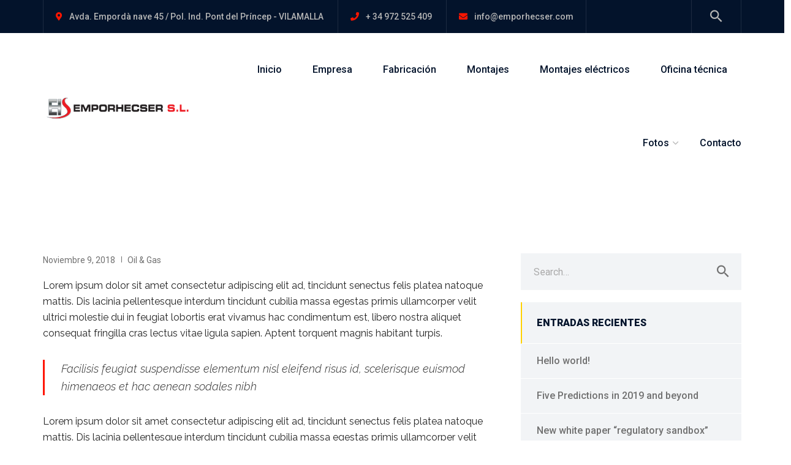

--- FILE ---
content_type: text/html; charset=UTF-8
request_url: https://emporhecser.com/brains-behind-ubers-autonomous-future
body_size: 11514
content:
<!doctype html>
<html lang="es">
<head>
	<meta charset="UTF-8">
	<meta name="viewport" content="width=device-width, initial-scale=1">
	<link rel="profile" href="https://gmpg.org/xfn/11">

	<title>Brains behind Uber’s autonomous future &#8211; EMPORHECSER</title>
<link rel='dns-prefetch' href='//fonts.googleapis.com' />
<link rel='dns-prefetch' href='//s.w.org' />
<link href='https://fonts.gstatic.com' crossorigin rel='preconnect' />
<link rel="alternate" type="application/rss+xml" title="EMPORHECSER &raquo; Feed" href="https://emporhecser.com/feed" />
<link rel="alternate" type="application/rss+xml" title="EMPORHECSER &raquo; Feed de los comentarios" href="https://emporhecser.com/comments/feed" />
<link rel="alternate" type="application/rss+xml" title="EMPORHECSER &raquo; Comentario Brains behind Uber’s autonomous future del feed" href="https://emporhecser.com/brains-behind-ubers-autonomous-future/feed" />
		<script type="text/javascript">
			window._wpemojiSettings = {"baseUrl":"https:\/\/s.w.org\/images\/core\/emoji\/13.0.1\/72x72\/","ext":".png","svgUrl":"https:\/\/s.w.org\/images\/core\/emoji\/13.0.1\/svg\/","svgExt":".svg","source":{"concatemoji":"https:\/\/emporhecser.com\/wp-includes\/js\/wp-emoji-release.min.js?ver=5.6.16"}};
			!function(e,a,t){var n,r,o,i=a.createElement("canvas"),p=i.getContext&&i.getContext("2d");function s(e,t){var a=String.fromCharCode;p.clearRect(0,0,i.width,i.height),p.fillText(a.apply(this,e),0,0);e=i.toDataURL();return p.clearRect(0,0,i.width,i.height),p.fillText(a.apply(this,t),0,0),e===i.toDataURL()}function c(e){var t=a.createElement("script");t.src=e,t.defer=t.type="text/javascript",a.getElementsByTagName("head")[0].appendChild(t)}for(o=Array("flag","emoji"),t.supports={everything:!0,everythingExceptFlag:!0},r=0;r<o.length;r++)t.supports[o[r]]=function(e){if(!p||!p.fillText)return!1;switch(p.textBaseline="top",p.font="600 32px Arial",e){case"flag":return s([127987,65039,8205,9895,65039],[127987,65039,8203,9895,65039])?!1:!s([55356,56826,55356,56819],[55356,56826,8203,55356,56819])&&!s([55356,57332,56128,56423,56128,56418,56128,56421,56128,56430,56128,56423,56128,56447],[55356,57332,8203,56128,56423,8203,56128,56418,8203,56128,56421,8203,56128,56430,8203,56128,56423,8203,56128,56447]);case"emoji":return!s([55357,56424,8205,55356,57212],[55357,56424,8203,55356,57212])}return!1}(o[r]),t.supports.everything=t.supports.everything&&t.supports[o[r]],"flag"!==o[r]&&(t.supports.everythingExceptFlag=t.supports.everythingExceptFlag&&t.supports[o[r]]);t.supports.everythingExceptFlag=t.supports.everythingExceptFlag&&!t.supports.flag,t.DOMReady=!1,t.readyCallback=function(){t.DOMReady=!0},t.supports.everything||(n=function(){t.readyCallback()},a.addEventListener?(a.addEventListener("DOMContentLoaded",n,!1),e.addEventListener("load",n,!1)):(e.attachEvent("onload",n),a.attachEvent("onreadystatechange",function(){"complete"===a.readyState&&t.readyCallback()})),(n=t.source||{}).concatemoji?c(n.concatemoji):n.wpemoji&&n.twemoji&&(c(n.twemoji),c(n.wpemoji)))}(window,document,window._wpemojiSettings);
		</script>
		<style type="text/css">
img.wp-smiley,
img.emoji {
	display: inline !important;
	border: none !important;
	box-shadow: none !important;
	height: 1em !important;
	width: 1em !important;
	margin: 0 .07em !important;
	vertical-align: -0.1em !important;
	background: none !important;
	padding: 0 !important;
}
</style>
	<link rel='stylesheet' id='wp-block-library-css'  href='https://emporhecser.com/wp-includes/css/dist/block-library/style.min.css?ver=5.6.16' type='text/css' media='all' />
<link rel='stylesheet' id='contact-form-7-css'  href='https://emporhecser.com/wp-content/plugins/contact-form-7/includes/css/styles.css?ver=5.2.2' type='text/css' media='all' />
<link rel='stylesheet' id='industris-fonts-css'  href='https://fonts.googleapis.com/css?family=Roboto%3A100%2C100i%2C300%2C300i%2C400%2C400i%2C500%2C500i%2C700%2C700i%2C900%2C900i%7CRaleway%3A300%2C300i%2C400%2C400i%2C500%2C500i%2C600%2C600i%2C700%2C700i%2C800%2C800i%2C900%2C900i&#038;subset=latin%2Clatin-ext' type='text/css' media='all' />
<link rel='stylesheet' id='bootstrap-css'  href='https://emporhecser.com/wp-content/themes/industris/css/bootstrap.css?ver=4.0' type='text/css' media='all' />
<link rel='stylesheet' id='industris-awesome-font-css'  href='https://emporhecser.com/wp-content/themes/industris/css/font-awesome.css?ver=5.6.16' type='text/css' media='all' />
<link rel='stylesheet' id='ionicon-font-css'  href='https://emporhecser.com/wp-content/themes/industris/css/ionicon.css?ver=5.6.16' type='text/css' media='all' />
<link rel='stylesheet' id='slick-slider-css'  href='https://emporhecser.com/wp-content/themes/industris/css/slick.css?ver=5.6.16' type='text/css' media='all' />
<link rel='stylesheet' id='slick-theme-css'  href='https://emporhecser.com/wp-content/themes/industris/css/slick-theme.css?ver=5.6.16' type='text/css' media='all' />
<link rel='stylesheet' id='industris-preload-css'  href='https://emporhecser.com/wp-content/themes/industris/css/royal-preload.css?ver=5.6.16' type='text/css' media='all' />
<link rel='stylesheet' id='magnific-popup-css'  href='https://emporhecser.com/wp-content/themes/industris/css/magnific-popup.css?ver=5.6.16' type='text/css' media='all' />
<link rel='stylesheet' id='industris-style-css'  href='https://emporhecser.com/wp-content/themes/industris/style.css?ver=5.6.16' type='text/css' media='all' />
<script type='text/javascript' src='https://emporhecser.com/wp-content/plugins/1and1-wordpress-assistant/js/cookies.js?ver=5.6.16' id='1and1-wp-cookies-js'></script>
<script type='text/javascript' src='https://emporhecser.com/wp-includes/js/jquery/jquery.min.js?ver=3.5.1' id='jquery-core-js'></script>
<script type='text/javascript' src='https://emporhecser.com/wp-includes/js/jquery/jquery-migrate.min.js?ver=3.3.2' id='jquery-migrate-js'></script>
<script type='text/javascript' src='https://emporhecser.com/wp-content/themes/industris/js/royal_preloader.min.js?ver=1.0' id='industris-royal-preloader-js'></script>
<link rel="https://api.w.org/" href="https://emporhecser.com/wp-json/" /><link rel="alternate" type="application/json" href="https://emporhecser.com/wp-json/wp/v2/posts/34" /><link rel="EditURI" type="application/rsd+xml" title="RSD" href="https://emporhecser.com/xmlrpc.php?rsd" />
<link rel="wlwmanifest" type="application/wlwmanifest+xml" href="https://emporhecser.com/wp-includes/wlwmanifest.xml" /> 
<meta name="generator" content="WordPress 5.6.16" />
<link rel="canonical" href="https://emporhecser.com/brains-behind-ubers-autonomous-future" />
<link rel='shortlink' href='https://emporhecser.com/?p=34' />
<link rel="alternate" type="application/json+oembed" href="https://emporhecser.com/wp-json/oembed/1.0/embed?url=https%3A%2F%2Femporhecser.com%2Fbrains-behind-ubers-autonomous-future" />
<link rel="alternate" type="text/xml+oembed" href="https://emporhecser.com/wp-json/oembed/1.0/embed?url=https%3A%2F%2Femporhecser.com%2Fbrains-behind-ubers-autonomous-future&#038;format=xml" />
<link rel="pingback" href="https://emporhecser.com/xmlrpc.php"><style type="text/css">

            	/*Background Color*/
    			blockquote:before,
                .bg-primary,
                .btn,
                .btn.btn-second:hover, .btn.btn-second:focus,
                .main-navigation li ul a:hover,
                .page-pagination li span, .page-pagination li a:hover,
                .blog-post .tagcloud a:hover,
                .comments-area .comment-item .comment-reply a:hover,
                .widget .tagcloud a:hover,
                .site-content .widget ul:not(.recent-news) > li a:hover,
                .site-content .widget ul:not(.recent-news) > li.current-menu-item a,
                .slick-dotted .slick-dots li.slick-active button,
                .ot-button .btn.has-icon i,
                .process-bar .step-item .line,
                .video-popup a:hover,
                .featured-projects-with-nav .project-info-nav-wraper .project-info-nav-inner,
                .mc4wp-form button,
                #back-to-top,
                .woocommerce table.cart td.actions button.button,
                .woocommerce .wc-proceed-to-checkout a.checkout-button,
                .woocommerce span.onsale,
                .woocommerce ul.products li.product .product-info a.add_to_cart_button, .woocommerce ul.products li.product .product-info a.added_to_cart,
                .content-woocommerce nav.woocommerce-pagination ul.page-numbers li span.current, .content-woocommerce nav.woocommerce-pagination ul.page-numbers li a:hover,
                .inner-content-wrap button.button.alt, .inner-content-wrap a.button.wc-forward,
                .inner-content-wrap div.product div.woocommerce-tabs #reviews .form-submit #submit,
                form.woocommerce-checkout .woocommerce-checkout-payment button.button.alt,
                .woocommerce form.woocommerce-form-coupon button.button, .woocommerce form.woocommerce-form-login button.button,
                .woocommerce .return-to-shop a.button,
                .woocommerce-account .woocommerce form.login button.button, .woocommerce-account .woocommerce form.lost_reset_password button.button, .woocommerce-account .woocommerce form.register button.button, .woocommerce-account .woocommerce form.edit-account button.button,
                .product-sidebar .widget_price_filter .price_slider_wrapper .ui-widget-content .ui-slider-range,
                .product-sidebar .widget_price_filter .price_slider_wrapper .ui-widget-content .ui-slider-handle,
                .product-sidebar .widget_price_filter .price_slider_wrapper .price_slider_amount button{background: #ff1500}

                /*Border Color*/
                .page-pagination li span, .page-pagination li a:hover,
                .slick-dotted .slick-dots li.slick-active,
                .process-bar .step-item .line:before,
                .woocommerce ul.products li.product:hover .product-thumbnail,
                .content-woocommerce nav.woocommerce-pagination ul.page-numbers li span.current, .content-woocommerce nav.woocommerce-pagination ul.page-numbers li a:hover,
                .inner-content-wrap div.product div.images .flex-control-thumbs > li img.flex-active{border-color: #ff1500}

                /*Border-top Color*/
                .main-navigation li ul{border-top-color: #ff1500}

    			/*Color*/
			    .text-primary,
                a:hover, a:focus, a:active,
                .top-bar a:hover,
                .toggle_search .icon:hover,
                .info-list li i,
                .header2 .cart-btn .cart-header:hover,
                .main-navigation .menu-main-menu-container > ul > li.menu-item-has-children:hover > a:after,
                .main-navigation .menu-main-menu-container > ul > li.current-menu-ancestor > a, .main-navigation .menu-main-menu-container > ul > li.current-menu-ancestor > a:after,
                .main-navigation li.current-menu-item > a,
                .header2 .main-navigation .menu-main-menu-container > ul > li > a:hover,
                .header2 .main-navigation .menu-main-menu-container > ul > li.current-menu-ancestor > a, .header2 .main-navigation .menu-main-menu-container > ul > li.current-menu-item > a,
                .header_mobile .mobile_nav .mobile_mainmenu li li a:hover,.header_mobile .mobile_nav .mobile_mainmenu ul > li > ul > li.current-menu-ancestor > a,
                .header_mobile .mobile_nav .mobile_mainmenu > li > a:hover, .header_mobile .mobile_nav .mobile_mainmenu > li.current-menu-item > a,.header_mobile .mobile_nav .mobile_mainmenu > li.current-menu-ancestor > a,
                .page-header,
                .page-header .breadcrumbs li a:hover,
                .post-box .inner-post h4 a:hover,
                .post-box:hover .post-link,
                .rm-link.dark:hover,
                .btn-details.light:hover, .btn-details.light:visited:hover,
                .iarrow .slick-arrow:not(.slick-disabled):hover,
                .industris-slides-wrapper .slick-arrow:hover,
                .team-wrap .team-social a:hover,
                .video-popup a,
                .testi-slider.no_shadow .testimonial-wrap i,
                .grid-projects .project-item .pmeta a:hover,
                .grid-projects .project-item h4 a:hover,
                .grid-projects .project-item .btn-details,
                .project-filter .cat-filter a.selected, .project-filter .cat-filter a:hover,
                .grid-services .service-item .service-info a:hover,
                .news-slider .post-box .inner-post h4 a:hover,
                .fun-facts .counter-wrapper i,
                .fun-facts .counter-wrapper .counter-title, .fun-facts .counter-wrapper .counter-number,
                .main-footer ul a:hover,
                .ot-socials a:hover,
                .woocommerce table.cart td a,
                .woocommerce .cart-collaterals table tbody tr td,
                .woocommerce ul.products li.product .product-info h2.woocommerce-loop-product__title:hover,
                .woocommerce ul.products li.product .product-info .price-rate .price,
                .inner-content-wrap div.entry-summary p.price,
                .inner-content-wrap div.entry-summary span.price,
                .inner-content-wrap .product_meta > span a:hover,
                .woocommerce p.stars a, .woocommerce .star-rating,
                .woocommerce p.stars a:before, .woocommerce .star-rating:before,
                form.woocommerce-checkout .woocommerce-checkout-review-order table tbody td.product-total,
                form.woocommerce-checkout .woocommerce-checkout-review-order table tfoot td, form.woocommerce-checkout .woocommerce-checkout-review-order table tfoot strong,
                .woocommerce .woocommerce-form-coupon-toggle .woocommerce-info .showcoupon, .woocommerce .woocommerce-form-coupon-toggle .woocommerce-info .showlogin, .woocommerce .woocommerce-form-login-toggle .woocommerce-info .showcoupon, .woocommerce .woocommerce-form-login-toggle .woocommerce-info .showlogin,
                .woocommerce-account .woocommerce nav.woocommerce-MyAccount-navigation ul > li a:hover,
                .product-sidebar .product-categories li.current-cat > a,
                .product-sidebar .widget_recent_reviews ul.product_list_widget li .product-title:hover, .product-sidebar .widget_top_rated_products ul.product_list_widget li .product-title:hover, .product-sidebar .widget_products ul.product_list_widget li .product-title:hover{color: #ff1500} 
                .woocommerce table.cart td a.remove{color: #ff1500!important}

			</style><style type="text/css">.recentcomments a{display:inline !important;padding:0 !important;margin:0 !important;}</style><link rel="icon" href="https://emporhecser.com/wp-content/uploads/2019/10/favicon-indus-66x66.png" sizes="32x32" />
<link rel="icon" href="https://emporhecser.com/wp-content/uploads/2019/10/favicon-indus.png" sizes="192x192" />
<link rel="apple-touch-icon" href="https://emporhecser.com/wp-content/uploads/2019/10/favicon-indus.png" />
<meta name="msapplication-TileImage" content="https://emporhecser.com/wp-content/uploads/2019/10/favicon-indus.png" />
		<style type="text/css" id="wp-custom-css">
			.header-home3 .bg-second{
  background: #014d97;
}
.footer3{
  background: #003663;
}
.footer3 .main-footer{
  background-image: url("https://wp.oceanthemes.net/industris/wp-content/uploads/sites/3/2019/10/bg-footer-home3.jpg")
}
.footer4{
  color: #03132b;
}
.footer4 .main-footer{
  background-image: url("https://wp.oceanthemes.net/industris/wp-content/uploads/sites/3/2019/10/bg-footer-home4.jpg")
}
.footer4 .main-footer ul a {
  color: #03132b;
}
.footer4 .main-footer ul a:hover,
.footer4 .ot-socials a:hover{
  color: #ffd100;
}

.footer4 .ot-socials a{
	color: #707070;
}		</style>
		<style id="kirki-inline-styles">#site-logo a img{width:268px;height:80px;}#site-logo{padding-top:20px;padding-bottom:20px;padding-left:0;padding-right:0;}#royal_preloader.royal_preloader_logo .royal_preloader_percentage{font-family:Roboto;font-size:13px;font-weight:400;letter-spacing:2px;line-height:40px;text-align:center;text-transform:none;}.page-header{background-image:url("https://emporhecser.com/wp-content/uploads/2020/10/bg-pheader.jpg");min-height:450px;}.page-title{font-size:50px;}.main-footer{padding-top:120px;padding-bottom:80px;background-image:url("https://emporhecser.com/wp-content/uploads/2020/10/bg-footer.jpg");}/* cyrillic-ext */
@font-face {
  font-family: 'Roboto';
  font-style: normal;
  font-weight: 400;
  font-stretch: normal;
  font-display: swap;
  src: url(https://emporhecser.com/wp-content/fonts/roboto/font) format('woff');
  unicode-range: U+0460-052F, U+1C80-1C8A, U+20B4, U+2DE0-2DFF, U+A640-A69F, U+FE2E-FE2F;
}
/* cyrillic */
@font-face {
  font-family: 'Roboto';
  font-style: normal;
  font-weight: 400;
  font-stretch: normal;
  font-display: swap;
  src: url(https://emporhecser.com/wp-content/fonts/roboto/font) format('woff');
  unicode-range: U+0301, U+0400-045F, U+0490-0491, U+04B0-04B1, U+2116;
}
/* greek-ext */
@font-face {
  font-family: 'Roboto';
  font-style: normal;
  font-weight: 400;
  font-stretch: normal;
  font-display: swap;
  src: url(https://emporhecser.com/wp-content/fonts/roboto/font) format('woff');
  unicode-range: U+1F00-1FFF;
}
/* greek */
@font-face {
  font-family: 'Roboto';
  font-style: normal;
  font-weight: 400;
  font-stretch: normal;
  font-display: swap;
  src: url(https://emporhecser.com/wp-content/fonts/roboto/font) format('woff');
  unicode-range: U+0370-0377, U+037A-037F, U+0384-038A, U+038C, U+038E-03A1, U+03A3-03FF;
}
/* math */
@font-face {
  font-family: 'Roboto';
  font-style: normal;
  font-weight: 400;
  font-stretch: normal;
  font-display: swap;
  src: url(https://emporhecser.com/wp-content/fonts/roboto/font) format('woff');
  unicode-range: U+0302-0303, U+0305, U+0307-0308, U+0310, U+0312, U+0315, U+031A, U+0326-0327, U+032C, U+032F-0330, U+0332-0333, U+0338, U+033A, U+0346, U+034D, U+0391-03A1, U+03A3-03A9, U+03B1-03C9, U+03D1, U+03D5-03D6, U+03F0-03F1, U+03F4-03F5, U+2016-2017, U+2034-2038, U+203C, U+2040, U+2043, U+2047, U+2050, U+2057, U+205F, U+2070-2071, U+2074-208E, U+2090-209C, U+20D0-20DC, U+20E1, U+20E5-20EF, U+2100-2112, U+2114-2115, U+2117-2121, U+2123-214F, U+2190, U+2192, U+2194-21AE, U+21B0-21E5, U+21F1-21F2, U+21F4-2211, U+2213-2214, U+2216-22FF, U+2308-230B, U+2310, U+2319, U+231C-2321, U+2336-237A, U+237C, U+2395, U+239B-23B7, U+23D0, U+23DC-23E1, U+2474-2475, U+25AF, U+25B3, U+25B7, U+25BD, U+25C1, U+25CA, U+25CC, U+25FB, U+266D-266F, U+27C0-27FF, U+2900-2AFF, U+2B0E-2B11, U+2B30-2B4C, U+2BFE, U+3030, U+FF5B, U+FF5D, U+1D400-1D7FF, U+1EE00-1EEFF;
}
/* symbols */
@font-face {
  font-family: 'Roboto';
  font-style: normal;
  font-weight: 400;
  font-stretch: normal;
  font-display: swap;
  src: url(https://emporhecser.com/wp-content/fonts/roboto/font) format('woff');
  unicode-range: U+0001-000C, U+000E-001F, U+007F-009F, U+20DD-20E0, U+20E2-20E4, U+2150-218F, U+2190, U+2192, U+2194-2199, U+21AF, U+21E6-21F0, U+21F3, U+2218-2219, U+2299, U+22C4-22C6, U+2300-243F, U+2440-244A, U+2460-24FF, U+25A0-27BF, U+2800-28FF, U+2921-2922, U+2981, U+29BF, U+29EB, U+2B00-2BFF, U+4DC0-4DFF, U+FFF9-FFFB, U+10140-1018E, U+10190-1019C, U+101A0, U+101D0-101FD, U+102E0-102FB, U+10E60-10E7E, U+1D2C0-1D2D3, U+1D2E0-1D37F, U+1F000-1F0FF, U+1F100-1F1AD, U+1F1E6-1F1FF, U+1F30D-1F30F, U+1F315, U+1F31C, U+1F31E, U+1F320-1F32C, U+1F336, U+1F378, U+1F37D, U+1F382, U+1F393-1F39F, U+1F3A7-1F3A8, U+1F3AC-1F3AF, U+1F3C2, U+1F3C4-1F3C6, U+1F3CA-1F3CE, U+1F3D4-1F3E0, U+1F3ED, U+1F3F1-1F3F3, U+1F3F5-1F3F7, U+1F408, U+1F415, U+1F41F, U+1F426, U+1F43F, U+1F441-1F442, U+1F444, U+1F446-1F449, U+1F44C-1F44E, U+1F453, U+1F46A, U+1F47D, U+1F4A3, U+1F4B0, U+1F4B3, U+1F4B9, U+1F4BB, U+1F4BF, U+1F4C8-1F4CB, U+1F4D6, U+1F4DA, U+1F4DF, U+1F4E3-1F4E6, U+1F4EA-1F4ED, U+1F4F7, U+1F4F9-1F4FB, U+1F4FD-1F4FE, U+1F503, U+1F507-1F50B, U+1F50D, U+1F512-1F513, U+1F53E-1F54A, U+1F54F-1F5FA, U+1F610, U+1F650-1F67F, U+1F687, U+1F68D, U+1F691, U+1F694, U+1F698, U+1F6AD, U+1F6B2, U+1F6B9-1F6BA, U+1F6BC, U+1F6C6-1F6CF, U+1F6D3-1F6D7, U+1F6E0-1F6EA, U+1F6F0-1F6F3, U+1F6F7-1F6FC, U+1F700-1F7FF, U+1F800-1F80B, U+1F810-1F847, U+1F850-1F859, U+1F860-1F887, U+1F890-1F8AD, U+1F8B0-1F8BB, U+1F8C0-1F8C1, U+1F900-1F90B, U+1F93B, U+1F946, U+1F984, U+1F996, U+1F9E9, U+1FA00-1FA6F, U+1FA70-1FA7C, U+1FA80-1FA89, U+1FA8F-1FAC6, U+1FACE-1FADC, U+1FADF-1FAE9, U+1FAF0-1FAF8, U+1FB00-1FBFF;
}
/* vietnamese */
@font-face {
  font-family: 'Roboto';
  font-style: normal;
  font-weight: 400;
  font-stretch: normal;
  font-display: swap;
  src: url(https://emporhecser.com/wp-content/fonts/roboto/font) format('woff');
  unicode-range: U+0102-0103, U+0110-0111, U+0128-0129, U+0168-0169, U+01A0-01A1, U+01AF-01B0, U+0300-0301, U+0303-0304, U+0308-0309, U+0323, U+0329, U+1EA0-1EF9, U+20AB;
}
/* latin-ext */
@font-face {
  font-family: 'Roboto';
  font-style: normal;
  font-weight: 400;
  font-stretch: normal;
  font-display: swap;
  src: url(https://emporhecser.com/wp-content/fonts/roboto/font) format('woff');
  unicode-range: U+0100-02BA, U+02BD-02C5, U+02C7-02CC, U+02CE-02D7, U+02DD-02FF, U+0304, U+0308, U+0329, U+1D00-1DBF, U+1E00-1E9F, U+1EF2-1EFF, U+2020, U+20A0-20AB, U+20AD-20C0, U+2113, U+2C60-2C7F, U+A720-A7FF;
}
/* latin */
@font-face {
  font-family: 'Roboto';
  font-style: normal;
  font-weight: 400;
  font-stretch: normal;
  font-display: swap;
  src: url(https://emporhecser.com/wp-content/fonts/roboto/font) format('woff');
  unicode-range: U+0000-00FF, U+0131, U+0152-0153, U+02BB-02BC, U+02C6, U+02DA, U+02DC, U+0304, U+0308, U+0329, U+2000-206F, U+20AC, U+2122, U+2191, U+2193, U+2212, U+2215, U+FEFF, U+FFFD;
}/* devanagari */
@font-face {
  font-family: 'Poppins';
  font-style: normal;
  font-weight: 400;
  font-display: swap;
  src: url(https://emporhecser.com/wp-content/fonts/poppins/font) format('woff');
  unicode-range: U+0900-097F, U+1CD0-1CF9, U+200C-200D, U+20A8, U+20B9, U+20F0, U+25CC, U+A830-A839, U+A8E0-A8FF, U+11B00-11B09;
}
/* latin-ext */
@font-face {
  font-family: 'Poppins';
  font-style: normal;
  font-weight: 400;
  font-display: swap;
  src: url(https://emporhecser.com/wp-content/fonts/poppins/font) format('woff');
  unicode-range: U+0100-02BA, U+02BD-02C5, U+02C7-02CC, U+02CE-02D7, U+02DD-02FF, U+0304, U+0308, U+0329, U+1D00-1DBF, U+1E00-1E9F, U+1EF2-1EFF, U+2020, U+20A0-20AB, U+20AD-20C0, U+2113, U+2C60-2C7F, U+A720-A7FF;
}
/* latin */
@font-face {
  font-family: 'Poppins';
  font-style: normal;
  font-weight: 400;
  font-display: swap;
  src: url(https://emporhecser.com/wp-content/fonts/poppins/font) format('woff');
  unicode-range: U+0000-00FF, U+0131, U+0152-0153, U+02BB-02BC, U+02C6, U+02DA, U+02DC, U+0304, U+0308, U+0329, U+2000-206F, U+20AC, U+2122, U+2191, U+2193, U+2212, U+2215, U+FEFF, U+FFFD;
}
/* devanagari */
@font-face {
  font-family: 'Poppins';
  font-style: normal;
  font-weight: 500;
  font-display: swap;
  src: url(https://emporhecser.com/wp-content/fonts/poppins/font) format('woff');
  unicode-range: U+0900-097F, U+1CD0-1CF9, U+200C-200D, U+20A8, U+20B9, U+20F0, U+25CC, U+A830-A839, U+A8E0-A8FF, U+11B00-11B09;
}
/* latin-ext */
@font-face {
  font-family: 'Poppins';
  font-style: normal;
  font-weight: 500;
  font-display: swap;
  src: url(https://emporhecser.com/wp-content/fonts/poppins/font) format('woff');
  unicode-range: U+0100-02BA, U+02BD-02C5, U+02C7-02CC, U+02CE-02D7, U+02DD-02FF, U+0304, U+0308, U+0329, U+1D00-1DBF, U+1E00-1E9F, U+1EF2-1EFF, U+2020, U+20A0-20AB, U+20AD-20C0, U+2113, U+2C60-2C7F, U+A720-A7FF;
}
/* latin */
@font-face {
  font-family: 'Poppins';
  font-style: normal;
  font-weight: 500;
  font-display: swap;
  src: url(https://emporhecser.com/wp-content/fonts/poppins/font) format('woff');
  unicode-range: U+0000-00FF, U+0131, U+0152-0153, U+02BB-02BC, U+02C6, U+02DA, U+02DC, U+0304, U+0308, U+0329, U+2000-206F, U+20AC, U+2122, U+2191, U+2193, U+2212, U+2215, U+FEFF, U+FFFD;
}
/* devanagari */
@font-face {
  font-family: 'Poppins';
  font-style: normal;
  font-weight: 600;
  font-display: swap;
  src: url(https://emporhecser.com/wp-content/fonts/poppins/font) format('woff');
  unicode-range: U+0900-097F, U+1CD0-1CF9, U+200C-200D, U+20A8, U+20B9, U+20F0, U+25CC, U+A830-A839, U+A8E0-A8FF, U+11B00-11B09;
}
/* latin-ext */
@font-face {
  font-family: 'Poppins';
  font-style: normal;
  font-weight: 600;
  font-display: swap;
  src: url(https://emporhecser.com/wp-content/fonts/poppins/font) format('woff');
  unicode-range: U+0100-02BA, U+02BD-02C5, U+02C7-02CC, U+02CE-02D7, U+02DD-02FF, U+0304, U+0308, U+0329, U+1D00-1DBF, U+1E00-1E9F, U+1EF2-1EFF, U+2020, U+20A0-20AB, U+20AD-20C0, U+2113, U+2C60-2C7F, U+A720-A7FF;
}
/* latin */
@font-face {
  font-family: 'Poppins';
  font-style: normal;
  font-weight: 600;
  font-display: swap;
  src: url(https://emporhecser.com/wp-content/fonts/poppins/font) format('woff');
  unicode-range: U+0000-00FF, U+0131, U+0152-0153, U+02BB-02BC, U+02C6, U+02DA, U+02DC, U+0304, U+0308, U+0329, U+2000-206F, U+20AC, U+2122, U+2191, U+2193, U+2212, U+2215, U+FEFF, U+FFFD;
}</style></head>

<body data-rsssl=1 class="post-template-default single single-post postid-34 single-format-standard royal_preloader elementor-default elementor-kit-1836">
<div id="page" class="site">
	<header id="site-header" class="site-header header1 is-sticky">
						<!-- Top bar start -->
		<div class="top-bar">
			<div class="container container-bigger">
					            <!-- contact info -->
	            <ul class="info-list f-left">
	                	                	                    <li>
	                        <i class="fa fa-map-marker-alt"></i>	                         Avda. Empordà nave 45 / Pol. Ind. Pont del Príncep - VILAMALLA	                    </li>
	                	                    <li>
	                        <i class="fa fa-phone"></i>	                        + 34 972 525 409	                    </li>
	                	                    <li>
	                        <i class="fa fa-envelope"></i>	                        info@emporhecser.com	                    </li>
	                	            </ul>
	            <!-- contact info close -->
		                        <div class="f-right right-box dtable">
										<div class="toggle_search dcell md-hidden sm-hidden">
						<i class="icon ion-md-search"></i>
						<div class="h-search-form-field">
							<form role="search" method="get" id="search-form" class="search-form" action="https://emporhecser.com/" >
    <label><span class="screen-reader-text">Search for:</span>
    <input type="search" class="search-field" placeholder="Search&hellip;" value="" name="s" /></label>
	<button type="submit" class="search-submit"><i class="icon ion-md-search"></i></button>
    </form>						</div>
					</div>
					                </div>
			</div>
		</div>
		<!-- Top bar close -->
		
		<!-- Main header start -->
		<div class="main-header md-hidden sm-hidden">
			<div class="container container-bigger">
				<div class="dtable">

					<div id="site-logo" class="dcell">
						<a href="https://emporhecser.com/">
							<img src="https://emporhecser.com/wp-content/uploads/2020/10/LOGO.png" alt="EMPORHECSER">
						</a>
					</div>

					<nav id="site-navigation" class="main-navigation dcell">			
						<ul id="primary-menu" class="menu"><li id="menu-item-1936" class="menu-item menu-item-type-post_type menu-item-object-page menu-item-home menu-item-1936"><a href="https://emporhecser.com/">Inicio</a></li>
<li id="menu-item-1849" class="menu-item menu-item-type-post_type menu-item-object-page menu-item-1849"><a href="https://emporhecser.com/executive-team">Empresa</a></li>
<li id="menu-item-1517" class="menu-item menu-item-type-post_type menu-item-object-ot_service menu-item-1517"><a href="https://emporhecser.com/service/transportation-distribution">Fabricación</a></li>
<li id="menu-item-1522" class="menu-item menu-item-type-post_type menu-item-object-ot_service menu-item-1522"><a href="https://emporhecser.com/service/montajes">Montajes</a></li>
<li id="menu-item-1495" class="menu-item menu-item-type-post_type menu-item-object-ot_portfolio menu-item-1495"><a href="https://emporhecser.com/portfolio/industry-complex">Montajes eléctricos</a></li>
<li id="menu-item-1902" class="menu-item menu-item-type-post_type menu-item-object-page menu-item-1902"><a href="https://emporhecser.com/our-services">Oficina técnica</a></li>
<li id="menu-item-2083" class="menu-item menu-item-type-post_type menu-item-object-page menu-item-has-children menu-item-2083"><a href="https://emporhecser.com/partner-clients">Fotos</a>
<ul class="sub-menu">
	<li id="menu-item-2165" class="menu-item menu-item-type-post_type menu-item-object-page menu-item-2165"><a href="https://emporhecser.com/videos">Videos</a></li>
</ul>
</li>
<li id="menu-item-1503" class="menu-item menu-item-type-post_type menu-item-object-page menu-item-1503"><a href="https://emporhecser.com/contact-us">Contacto</a></li>
</ul>					</nav>
					
					
				</div>
			</div>
		</div>		
		<!-- Main header close -->
				<!-- Header mobile open -->
		<div class="header_mobile">
	<div class="mlogo_wrapper container clearfix dtable">
        <div class="mobile_logo dcell">
            <a href="https://emporhecser.com/"><img src="https://emporhecser.com/wp-content/uploads/2020/10/LOGO.png" alt="EMPORHECSER"></a>
    	</div>
        <div id="mmenu_toggle" class="dcell">
	        <button></button>
	    </div>
    </div>
    <div class="mmenu_wrapper">		
		<div class="mobile_nav collapse container">
			<ul id="menu-main-menu" class="mobile_mainmenu"><li class="menu-item menu-item-type-post_type menu-item-object-page menu-item-home menu-item-1936"><a href="https://emporhecser.com/">Inicio</a></li>
<li class="menu-item menu-item-type-post_type menu-item-object-page menu-item-1849"><a href="https://emporhecser.com/executive-team">Empresa</a></li>
<li class="menu-item menu-item-type-post_type menu-item-object-ot_service menu-item-1517"><a href="https://emporhecser.com/service/transportation-distribution">Fabricación</a></li>
<li class="menu-item menu-item-type-post_type menu-item-object-ot_service menu-item-1522"><a href="https://emporhecser.com/service/montajes">Montajes</a></li>
<li class="menu-item menu-item-type-post_type menu-item-object-ot_portfolio menu-item-1495"><a href="https://emporhecser.com/portfolio/industry-complex">Montajes eléctricos</a></li>
<li class="menu-item menu-item-type-post_type menu-item-object-page menu-item-1902"><a href="https://emporhecser.com/our-services">Oficina técnica</a></li>
<li class="menu-item menu-item-type-post_type menu-item-object-page menu-item-has-children menu-item-2083"><a href="https://emporhecser.com/partner-clients">Fotos</a>
<ul class="sub-menu">
	<li class="menu-item menu-item-type-post_type menu-item-object-page menu-item-2165"><a href="https://emporhecser.com/videos">Videos</a></li>
</ul>
</li>
<li class="menu-item menu-item-type-post_type menu-item-object-page menu-item-1503"><a href="https://emporhecser.com/contact-us">Contacto</a></li>
</ul>		</div>   	
    </div>
</div>
		<!-- Header mobile close -->

	</header><!-- #site-header -->

	<div id="content" class="site-content">
    <div class="entry-content">
	<div class="container">
		<div class="row">
			<div id="primary" class="content-area col-lg-8 col-md-8 col-sm-12 col-xs-12">
				<main id="main" class="site-main">
					
				
<article id="post-34" class="blog-post post-box post-34 post type-post status-publish format-standard hentry category-oil-gas-exploited tag-building tag-office">
        <div class="inner-post">
        <header class="entry-header">

                        <div class="entry-meta">
                <span class="posted-on"><a href="https://emporhecser.com/brains-behind-ubers-autonomous-future" rel="bookmark"><time class="entry-date published" datetime="2018-11-09T03:38:33+00:00">noviembre 9, 2018</time></a></span><span class="posted-in"><a href="https://emporhecser.com/category/oil-gas-exploited" rel="category tag">Oil &amp; Gas</a></span>            </div><!-- .entry-meta -->
            
        </header><!-- .entry-header -->

        <div class="entry-summary">

            
<p>Lorem ipsum dolor sit amet consectetur adipiscing elit ad, tincidunt senectus felis platea natoque mattis. Dis lacinia pellentesque interdum tincidunt cubilia massa egestas primis ullamcorper velit ultrici molestie dui in feugiat lobortis erat vivamus hac condimentum est, libero nostra aliquet consequat fringilla cras lectus vitae ligula sapien. Aptent torquent magnis habitant turpis.</p>



<blockquote class="wp-block-quote"><p>Facilisis feugiat suspendisse elementum nisl eleifend risus id, scelerisque euismod himenaeos et hac aenean sodales nibh</p></blockquote>



<p>Lorem ipsum dolor sit amet consectetur adipiscing elit ad, tincidunt senectus felis platea natoque mattis. Dis lacinia pellentesque interdum tincidunt cubilia massa egestas primis ullamcorper velit ultricies, ad molestie dui in feugiat lobortis erat vivamus hac condimentum est, libero nostra aliquet consequat.</p>



<figure class="wp-block-image"><img src="https://emporhecser.com/wp-content/uploads/2019/06/detail-blog.jpg" alt="" class="wp-image-54"/></figure>



<h5>Functional and Stylish Wall-to-Wall Shelves</h5>



<p>Lorem ipsum dolor sit amet consectetur adipiscing elit ad, tincidunt senectus felis platea natoque mattis. Dis lacinia pellentesque interdum tincidunt cubilia massa egestas primis ullamcorper velit ultricies, ad molestie dui in feugiat lobortis erat vivamus hac condimentum est, libero nostra aliquet consequa fringilla cras lectus vitae ligula sapien. Aptent torquent magnis habitant turpis nibh enim convallis viverra magna in tortor, vivamus ultricies praesent tincidunt nostra potenti egestas metus bibendum nam.</p>



<ul><li>Bibendum tempus arcu cursus orci, mus massa.</li><li>Malesuada purus erat inceptos dapibus ut, placerat est in.</li><li>Aptent torquent magnis habitant turpis.</li><li>Dis lacinia pellentesque interdum tincidunt cubilia massa.</li><li>Nam dictum pulvinar porttitor, metus non.</li></ul>

        </div><!-- .entry-content -->
        <div class="entry-footer clearfix">
            <div class="tagcloud"><a href="https://emporhecser.com/tag/building" rel="tag">building</a> <a href="https://emporhecser.com/tag/office" rel="tag">office</a></div>        </div>
    </div>
</article>

<div id="comments" class="comments-area">

    	<div id="respond" class="comment-respond">
		<h3 id="reply-title" class="comment-reply-title">Leave a comment <small><a rel="nofollow" id="cancel-comment-reply-link" href="/brains-behind-ubers-autonomous-future#respond" style="display:none;">Cancelar la respuesta</a></small></h3><form action="https://emporhecser.com/wp-comments-post.php" method="post" id="commentform" class="comment-form"><p class="comment-notes"><span id="email-notes">Tu dirección de correo electrónico no será publicada.</span> Los campos obligatorios están marcados con <span class="required">*</span></p><p class="comment-form-comment"><textarea id="comment" name="comment" cols="45" rows="8" aria-required="true" placeholder="Comment*" required></textarea></p><div class="row"><p class="comment-form-author col-md-6"><input id="author" name="author" type="text" value="" size="30" placeholder="Name*" required /></p>
<p class="comment-form-email col-md-6"><input id="email" name="email" type="text" value="" size="30" placeholder="Email*" required /></p></div>
<p class="comment-form-cookies-consent"><input id="wp-comment-cookies-consent" name="wp-comment-cookies-consent" type="checkbox" value="yes" /> <label for="wp-comment-cookies-consent">Guarda mi nombre, correo electrónico y web en este navegador para la próxima vez que comente.</label></p>
<p class="form-submit"><input name="submit" type="submit" id="submit" class="btn btn-dark" value="Publicar el comentario" /> <input type='hidden' name='comment_post_ID' value='34' id='comment_post_ID' />
<input type='hidden' name='comment_parent' id='comment_parent' value='0' />
</p></form>	</div><!-- #respond -->
	
</div><!-- #comments -->
				</main><!-- #main -->
			</div><!-- #primary -->
			
			
<aside id="primary-sidebar" class="widget-area primary-sidebar col-lg-4 col-md-4 col-sm-12 col-xs-12">
	<section id="search-2" class="widget widget_search"><form role="search" method="get" id="search-form" class="search-form" action="https://emporhecser.com/" >
    <label><span class="screen-reader-text">Search for:</span>
    <input type="search" class="search-field" placeholder="Search&hellip;" value="" name="s" /></label>
	<button type="submit" class="search-submit"><i class="icon ion-md-search"></i></button>
    </form></section>
		<section id="recent-posts-2" class="widget widget_recent_entries">
		<h6 class="widget-title">Entradas recientes</h6>
		<ul>
											<li>
					<a href="https://emporhecser.com/hello-world">Hello world!</a>
									</li>
											<li>
					<a href="https://emporhecser.com/five-predictions-in-2019-and-beyond">Five Predictions in 2019 and beyond</a>
									</li>
											<li>
					<a href="https://emporhecser.com/new-white-paper-regulatory-sandbox">New white paper  “regulatory sandbox”</a>
									</li>
											<li>
					<a href="https://emporhecser.com/brains-behind-ubers-autonomous-future" aria-current="page">Brains behind Uber’s autonomous future</a>
									</li>
											<li>
					<a href="https://emporhecser.com/wrap-up-the-japan-sweden-business-summit">Wrap-up: The Japan-Sweden Business Summit</a>
									</li>
					</ul>

		</section><section id="recent-comments-2" class="widget widget_recent_comments"><h6 class="widget-title">Comentarios recientes</h6><ul id="recentcomments"></ul></section><section id="categories-3" class="widget widget_categories"><h6 class="widget-title">Categorías</h6>
			<ul>
					<li class="cat-item cat-item-17"><a href="https://emporhecser.com/category/green-energy">Green Energy</a>
</li>
	<li class="cat-item cat-item-18"><a href="https://emporhecser.com/category/industrial-construction">Industrial Construction</a>
</li>
	<li class="cat-item cat-item-19"><a href="https://emporhecser.com/category/manufacture">Manufacture</a>
</li>
	<li class="cat-item cat-item-20"><a href="https://emporhecser.com/category/oil-gas-exploited">Oil &amp; Gas</a>
</li>
	<li class="cat-item cat-item-1"><a href="https://emporhecser.com/category/uncategorized">Uncategorized</a>
</li>
			</ul>

			</section><section id="tag_cloud-1" class="widget widget_tag_cloud"><h6 class="widget-title">Etiquetas</h6><div class="tagcloud"><a href="https://emporhecser.com/tag/building" class="tag-cloud-link tag-link-22 tag-link-position-1" style="font-size: 22pt;" aria-label="building (2 elementos)">building</a>
<a href="https://emporhecser.com/tag/construction" class="tag-cloud-link tag-link-23 tag-link-position-2" style="font-size: 22pt;" aria-label="construction (2 elementos)">construction</a>
<a href="https://emporhecser.com/tag/industrial" class="tag-cloud-link tag-link-24 tag-link-position-3" style="font-size: 8pt;" aria-label="industrial (1 elemento)">industrial</a>
<a href="https://emporhecser.com/tag/interior" class="tag-cloud-link tag-link-25 tag-link-position-4" style="font-size: 8pt;" aria-label="interior (1 elemento)">interior</a>
<a href="https://emporhecser.com/tag/office" class="tag-cloud-link tag-link-26 tag-link-position-5" style="font-size: 22pt;" aria-label="office (2 elementos)">office</a></div>
</section></aside><!-- #secondary -->
		</div>
	</div>
</div>


	</div><!-- #content -->

	<footer id="site-footer" class="site-footer bg-second">
				<div class="footer-bottom">
			<div class="container container-bigger">
	            <div class="row">
	                <div class="col-lg-8 col-md-12">
													<ul class="info-list none-style">
																									<li>
										<i class="fa fa-map-marker-alt"></i>										Pol. Ind. Pont del Príncep / Avda. Empordà nave 45 / Vilamalla - GERONA									</li>
																	<li>
										<i class="fa fa-phone"></i>										+34 972 525 409 									</li>
																	<li>
										<i class="fa fa-envelope"></i>										info@emporhecser.com									</li>
															</ul>
							                </div>
	                <div class="col-lg-4">
	                	<div class="footer-nav text-right mobile-center">
	                			                	</div>
	                </div>
	            </div>
	        </div>
		</div><!-- .copyright-footer -->
				<a id="back-to-top" href="#" class="show"><i class="ion ion-ios-arrow-up"></i></a>
	</footer>
</div><!-- #page -->

  
              <script type="text/javascript">
            window.jQuery = window.$ = jQuery;  
            (function($) { "use strict";
            	//Preloader
				Royal_Preloader.config({
					mode           : 'logo',
					logo           : 'https://emporhecser.com/wp-content/uploads/2020/10/LOGO.png',
					logo_size      : [268, 75],
					showProgress   : true,
					showPercentage : true,
			        text_colour: '#0a0f2b',
                    background:  '#fff'
				});
            })(jQuery);
        </script>
              
<script type='text/javascript' id='contact-form-7-js-extra'>
/* <![CDATA[ */
var wpcf7 = {"apiSettings":{"root":"https:\/\/emporhecser.com\/wp-json\/contact-form-7\/v1","namespace":"contact-form-7\/v1"},"cached":"1"};
/* ]]> */
</script>
<script type='text/javascript' src='https://emporhecser.com/wp-content/plugins/contact-form-7/includes/js/scripts.js?ver=5.2.2' id='contact-form-7-js'></script>
<script type='text/javascript' src='https://emporhecser.com/wp-content/themes/industris/js/slick.min.js?ver=20190221' id='slick-slider-js'></script>
<script type='text/javascript' src='https://emporhecser.com/wp-content/themes/industris/js/jquery.magnific-popup.min.js?ver=20180910' id='magnific-js'></script>
<script type='text/javascript' src='https://emporhecser.com/wp-content/themes/industris/js/jquery.isotope.min.js?ver=20180910' id='isotope-js'></script>
<script type='text/javascript' src='https://emporhecser.com/wp-content/themes/industris/js/elementor.js?ver=20190710' id='industris-elementor-js'></script>
<script type='text/javascript' src='https://emporhecser.com/wp-content/themes/industris/js/header-mobile.js?ver=20190710' id='industris-header-mobile-js'></script>
<script type='text/javascript' src='https://emporhecser.com/wp-content/themes/industris/js/scripts.js?ver=20190710' id='industris-scripts-js'></script>
<script type='text/javascript' src='https://emporhecser.com/wp-includes/js/comment-reply.min.js?ver=5.6.16' id='comment-reply-js'></script>
<script type='text/javascript' src='https://emporhecser.com/wp-includes/js/wp-embed.min.js?ver=5.6.16' id='wp-embed-js'></script>

</body>
</html>
